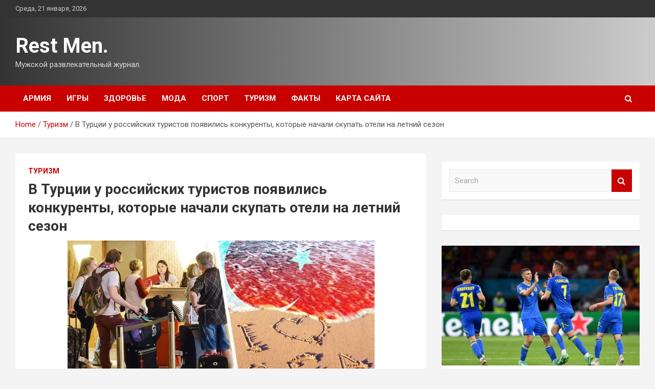

--- FILE ---
content_type: text/html; charset=UTF-8
request_url: http://rgisee.ru/turizm/v-tyrcii-y-rossiiskih-tyristov-poiavilis-konkyrenty-kotorye-nachali-skypat-oteli-na-letnii-sezon.html
body_size: 16871
content:
<!doctype html>
<html lang="ru-RU">
<head>
	<meta charset="UTF-8">
	<meta name="viewport" content="width=device-width, initial-scale=1, shrink-to-fit=no">
	<link rel="profile" href="https://gmpg.org/xfn/11">

	    <style>
        #wpadminbar #wp-admin-bar-p404_free_top_button .ab-icon:before {
            content: "\f103";
            color: red;
            top: 2px;
        }
    </style>
<meta name='robots' content='index, follow, max-image-preview:large, max-snippet:-1, max-video-preview:-1' />

	<!-- This site is optimized with the Yoast SEO plugin v24.4 - https://yoast.com/wordpress/plugins/seo/ -->
	<title>В Турции у российских туристов появились конкуренты, которые начали скупать отели на летний сезон - Rest Men.</title>
	<meta name="description" content="Отмена «въездных» тестов в Британии и существенное сокращение «антиковидных» мер изменили правила игры: теперь британские и турецкие туроператоры один за" />
	<link rel="canonical" href="https://rgisee.ru/turizm/v-tyrcii-y-rossiiskih-tyristov-poiavilis-konkyrenty-kotorye-nachali-skypat-oteli-na-letnii-sezon.html" />
	<meta property="og:locale" content="ru_RU" />
	<meta property="og:type" content="article" />
	<meta property="og:title" content="В Турции у российских туристов появились конкуренты, которые начали скупать отели на летний сезон - Rest Men." />
	<meta property="og:description" content="Отмена «въездных» тестов в Британии и существенное сокращение «антиковидных» мер изменили правила игры: теперь британские и турецкие туроператоры один за" />
	<meta property="og:url" content="https://rgisee.ru/turizm/v-tyrcii-y-rossiiskih-tyristov-poiavilis-konkyrenty-kotorye-nachali-skypat-oteli-na-letnii-sezon.html" />
	<meta property="og:site_name" content="Rest Men." />
	<meta property="article:published_time" content="2022-01-27T15:25:05+00:00" />
	<meta property="og:image" content="https://rgisee.ru/wp-content/uploads/2022/01/v-turcii-u-rossijskih-turistov-pojavilis-konkurenty-kotorye-nachali-skupat-oteli-na-letnij-sezon-aa2e01a.jpg" />
	<meta property="og:image:width" content="600" />
	<meta property="og:image:height" content="319" />
	<meta property="og:image:type" content="image/jpeg" />
	<meta name="author" content="admin" />
	<meta name="twitter:card" content="summary_large_image" />
	<meta name="twitter:label1" content="Написано автором" />
	<meta name="twitter:data1" content="admin" />
	<script type="application/ld+json" class="yoast-schema-graph">{"@context":"https://schema.org","@graph":[{"@type":"WebPage","@id":"https://rgisee.ru/turizm/v-tyrcii-y-rossiiskih-tyristov-poiavilis-konkyrenty-kotorye-nachali-skypat-oteli-na-letnii-sezon.html","url":"https://rgisee.ru/turizm/v-tyrcii-y-rossiiskih-tyristov-poiavilis-konkyrenty-kotorye-nachali-skypat-oteli-na-letnii-sezon.html","name":"В Турции у российских туристов появились конкуренты, которые начали скупать отели на летний сезон - Rest Men.","isPartOf":{"@id":"https://rgisee.ru/#website"},"primaryImageOfPage":{"@id":"https://rgisee.ru/turizm/v-tyrcii-y-rossiiskih-tyristov-poiavilis-konkyrenty-kotorye-nachali-skypat-oteli-na-letnii-sezon.html#primaryimage"},"image":{"@id":"https://rgisee.ru/turizm/v-tyrcii-y-rossiiskih-tyristov-poiavilis-konkyrenty-kotorye-nachali-skypat-oteli-na-letnii-sezon.html#primaryimage"},"thumbnailUrl":"http://rgisee.ru/wp-content/uploads/2022/01/v-turcii-u-rossijskih-turistov-pojavilis-konkurenty-kotorye-nachali-skupat-oteli-na-letnij-sezon-aa2e01a.jpg","datePublished":"2022-01-27T15:25:05+00:00","author":{"@id":"https://rgisee.ru/#/schema/person/cefffb0d081850071b16a8a65e097fe0"},"description":"Отмена «въездных» тестов в Британии и существенное сокращение «антиковидных» мер изменили правила игры: теперь британские и турецкие туроператоры один за","breadcrumb":{"@id":"https://rgisee.ru/turizm/v-tyrcii-y-rossiiskih-tyristov-poiavilis-konkyrenty-kotorye-nachali-skypat-oteli-na-letnii-sezon.html#breadcrumb"},"inLanguage":"ru-RU","potentialAction":[{"@type":"ReadAction","target":["https://rgisee.ru/turizm/v-tyrcii-y-rossiiskih-tyristov-poiavilis-konkyrenty-kotorye-nachali-skypat-oteli-na-letnii-sezon.html"]}]},{"@type":"ImageObject","inLanguage":"ru-RU","@id":"https://rgisee.ru/turizm/v-tyrcii-y-rossiiskih-tyristov-poiavilis-konkyrenty-kotorye-nachali-skypat-oteli-na-letnii-sezon.html#primaryimage","url":"http://rgisee.ru/wp-content/uploads/2022/01/v-turcii-u-rossijskih-turistov-pojavilis-konkurenty-kotorye-nachali-skupat-oteli-na-letnij-sezon-aa2e01a.jpg","contentUrl":"http://rgisee.ru/wp-content/uploads/2022/01/v-turcii-u-rossijskih-turistov-pojavilis-konkurenty-kotorye-nachali-skupat-oteli-na-letnij-sezon-aa2e01a.jpg","width":600,"height":319},{"@type":"BreadcrumbList","@id":"https://rgisee.ru/turizm/v-tyrcii-y-rossiiskih-tyristov-poiavilis-konkyrenty-kotorye-nachali-skypat-oteli-na-letnii-sezon.html#breadcrumb","itemListElement":[{"@type":"ListItem","position":1,"name":"Главная страница","item":"https://rgisee.ru/"},{"@type":"ListItem","position":2,"name":"В Турции у российских туристов появились конкуренты, которые начали скупать отели на летний сезон"}]},{"@type":"WebSite","@id":"https://rgisee.ru/#website","url":"https://rgisee.ru/","name":"Rest Men.","description":"Мужской развлекательный журнал.","potentialAction":[{"@type":"SearchAction","target":{"@type":"EntryPoint","urlTemplate":"https://rgisee.ru/?s={search_term_string}"},"query-input":{"@type":"PropertyValueSpecification","valueRequired":true,"valueName":"search_term_string"}}],"inLanguage":"ru-RU"},{"@type":"Person","@id":"https://rgisee.ru/#/schema/person/cefffb0d081850071b16a8a65e097fe0","name":"admin","image":{"@type":"ImageObject","inLanguage":"ru-RU","@id":"https://rgisee.ru/#/schema/person/image/","url":"https://secure.gravatar.com/avatar/5fdb85cac86e45de2473cae2fb150b8501f466c267d3d07ed0727a97153d5b64?s=96&d=mm&r=g","contentUrl":"https://secure.gravatar.com/avatar/5fdb85cac86e45de2473cae2fb150b8501f466c267d3d07ed0727a97153d5b64?s=96&d=mm&r=g","caption":"admin"},"sameAs":["http://rgisee.ru"],"url":"http://rgisee.ru/author/admin"}]}</script>
	<!-- / Yoast SEO plugin. -->


<link rel='dns-prefetch' href='//fonts.googleapis.com' />
<link rel="alternate" type="application/rss+xml" title="Rest Men. &raquo; Лента" href="http://rgisee.ru/feed" />
<link rel="alternate" type="application/rss+xml" title="Rest Men. &raquo; Лента комментариев" href="http://rgisee.ru/comments/feed" />
<link rel="alternate" type="application/rss+xml" title="Rest Men. &raquo; Лента комментариев к &laquo;В Турции у российских туристов появились конкуренты, которые начали скупать отели на летний сезон&raquo;" href="http://rgisee.ru/turizm/v-tyrcii-y-rossiiskih-tyristov-poiavilis-konkyrenty-kotorye-nachali-skypat-oteli-na-letnii-sezon.html/feed" />
<link rel="alternate" title="oEmbed (JSON)" type="application/json+oembed" href="http://rgisee.ru/wp-json/oembed/1.0/embed?url=http%3A%2F%2Frgisee.ru%2Fturizm%2Fv-tyrcii-y-rossiiskih-tyristov-poiavilis-konkyrenty-kotorye-nachali-skypat-oteli-na-letnii-sezon.html" />
<link rel="alternate" title="oEmbed (XML)" type="text/xml+oembed" href="http://rgisee.ru/wp-json/oembed/1.0/embed?url=http%3A%2F%2Frgisee.ru%2Fturizm%2Fv-tyrcii-y-rossiiskih-tyristov-poiavilis-konkyrenty-kotorye-nachali-skypat-oteli-na-letnii-sezon.html&#038;format=xml" />
<style id='wp-img-auto-sizes-contain-inline-css' type='text/css'>
img:is([sizes=auto i],[sizes^="auto," i]){contain-intrinsic-size:3000px 1500px}
/*# sourceURL=wp-img-auto-sizes-contain-inline-css */
</style>
<style id='wp-emoji-styles-inline-css' type='text/css'>

	img.wp-smiley, img.emoji {
		display: inline !important;
		border: none !important;
		box-shadow: none !important;
		height: 1em !important;
		width: 1em !important;
		margin: 0 0.07em !important;
		vertical-align: -0.1em !important;
		background: none !important;
		padding: 0 !important;
	}
/*# sourceURL=wp-emoji-styles-inline-css */
</style>
<style id='wp-block-library-inline-css' type='text/css'>
:root{--wp-block-synced-color:#7a00df;--wp-block-synced-color--rgb:122,0,223;--wp-bound-block-color:var(--wp-block-synced-color);--wp-editor-canvas-background:#ddd;--wp-admin-theme-color:#007cba;--wp-admin-theme-color--rgb:0,124,186;--wp-admin-theme-color-darker-10:#006ba1;--wp-admin-theme-color-darker-10--rgb:0,107,160.5;--wp-admin-theme-color-darker-20:#005a87;--wp-admin-theme-color-darker-20--rgb:0,90,135;--wp-admin-border-width-focus:2px}@media (min-resolution:192dpi){:root{--wp-admin-border-width-focus:1.5px}}.wp-element-button{cursor:pointer}:root .has-very-light-gray-background-color{background-color:#eee}:root .has-very-dark-gray-background-color{background-color:#313131}:root .has-very-light-gray-color{color:#eee}:root .has-very-dark-gray-color{color:#313131}:root .has-vivid-green-cyan-to-vivid-cyan-blue-gradient-background{background:linear-gradient(135deg,#00d084,#0693e3)}:root .has-purple-crush-gradient-background{background:linear-gradient(135deg,#34e2e4,#4721fb 50%,#ab1dfe)}:root .has-hazy-dawn-gradient-background{background:linear-gradient(135deg,#faaca8,#dad0ec)}:root .has-subdued-olive-gradient-background{background:linear-gradient(135deg,#fafae1,#67a671)}:root .has-atomic-cream-gradient-background{background:linear-gradient(135deg,#fdd79a,#004a59)}:root .has-nightshade-gradient-background{background:linear-gradient(135deg,#330968,#31cdcf)}:root .has-midnight-gradient-background{background:linear-gradient(135deg,#020381,#2874fc)}:root{--wp--preset--font-size--normal:16px;--wp--preset--font-size--huge:42px}.has-regular-font-size{font-size:1em}.has-larger-font-size{font-size:2.625em}.has-normal-font-size{font-size:var(--wp--preset--font-size--normal)}.has-huge-font-size{font-size:var(--wp--preset--font-size--huge)}.has-text-align-center{text-align:center}.has-text-align-left{text-align:left}.has-text-align-right{text-align:right}.has-fit-text{white-space:nowrap!important}#end-resizable-editor-section{display:none}.aligncenter{clear:both}.items-justified-left{justify-content:flex-start}.items-justified-center{justify-content:center}.items-justified-right{justify-content:flex-end}.items-justified-space-between{justify-content:space-between}.screen-reader-text{border:0;clip-path:inset(50%);height:1px;margin:-1px;overflow:hidden;padding:0;position:absolute;width:1px;word-wrap:normal!important}.screen-reader-text:focus{background-color:#ddd;clip-path:none;color:#444;display:block;font-size:1em;height:auto;left:5px;line-height:normal;padding:15px 23px 14px;text-decoration:none;top:5px;width:auto;z-index:100000}html :where(.has-border-color){border-style:solid}html :where([style*=border-top-color]){border-top-style:solid}html :where([style*=border-right-color]){border-right-style:solid}html :where([style*=border-bottom-color]){border-bottom-style:solid}html :where([style*=border-left-color]){border-left-style:solid}html :where([style*=border-width]){border-style:solid}html :where([style*=border-top-width]){border-top-style:solid}html :where([style*=border-right-width]){border-right-style:solid}html :where([style*=border-bottom-width]){border-bottom-style:solid}html :where([style*=border-left-width]){border-left-style:solid}html :where(img[class*=wp-image-]){height:auto;max-width:100%}:where(figure){margin:0 0 1em}html :where(.is-position-sticky){--wp-admin--admin-bar--position-offset:var(--wp-admin--admin-bar--height,0px)}@media screen and (max-width:600px){html :where(.is-position-sticky){--wp-admin--admin-bar--position-offset:0px}}

/*# sourceURL=wp-block-library-inline-css */
</style><style id='global-styles-inline-css' type='text/css'>
:root{--wp--preset--aspect-ratio--square: 1;--wp--preset--aspect-ratio--4-3: 4/3;--wp--preset--aspect-ratio--3-4: 3/4;--wp--preset--aspect-ratio--3-2: 3/2;--wp--preset--aspect-ratio--2-3: 2/3;--wp--preset--aspect-ratio--16-9: 16/9;--wp--preset--aspect-ratio--9-16: 9/16;--wp--preset--color--black: #000000;--wp--preset--color--cyan-bluish-gray: #abb8c3;--wp--preset--color--white: #ffffff;--wp--preset--color--pale-pink: #f78da7;--wp--preset--color--vivid-red: #cf2e2e;--wp--preset--color--luminous-vivid-orange: #ff6900;--wp--preset--color--luminous-vivid-amber: #fcb900;--wp--preset--color--light-green-cyan: #7bdcb5;--wp--preset--color--vivid-green-cyan: #00d084;--wp--preset--color--pale-cyan-blue: #8ed1fc;--wp--preset--color--vivid-cyan-blue: #0693e3;--wp--preset--color--vivid-purple: #9b51e0;--wp--preset--gradient--vivid-cyan-blue-to-vivid-purple: linear-gradient(135deg,rgb(6,147,227) 0%,rgb(155,81,224) 100%);--wp--preset--gradient--light-green-cyan-to-vivid-green-cyan: linear-gradient(135deg,rgb(122,220,180) 0%,rgb(0,208,130) 100%);--wp--preset--gradient--luminous-vivid-amber-to-luminous-vivid-orange: linear-gradient(135deg,rgb(252,185,0) 0%,rgb(255,105,0) 100%);--wp--preset--gradient--luminous-vivid-orange-to-vivid-red: linear-gradient(135deg,rgb(255,105,0) 0%,rgb(207,46,46) 100%);--wp--preset--gradient--very-light-gray-to-cyan-bluish-gray: linear-gradient(135deg,rgb(238,238,238) 0%,rgb(169,184,195) 100%);--wp--preset--gradient--cool-to-warm-spectrum: linear-gradient(135deg,rgb(74,234,220) 0%,rgb(151,120,209) 20%,rgb(207,42,186) 40%,rgb(238,44,130) 60%,rgb(251,105,98) 80%,rgb(254,248,76) 100%);--wp--preset--gradient--blush-light-purple: linear-gradient(135deg,rgb(255,206,236) 0%,rgb(152,150,240) 100%);--wp--preset--gradient--blush-bordeaux: linear-gradient(135deg,rgb(254,205,165) 0%,rgb(254,45,45) 50%,rgb(107,0,62) 100%);--wp--preset--gradient--luminous-dusk: linear-gradient(135deg,rgb(255,203,112) 0%,rgb(199,81,192) 50%,rgb(65,88,208) 100%);--wp--preset--gradient--pale-ocean: linear-gradient(135deg,rgb(255,245,203) 0%,rgb(182,227,212) 50%,rgb(51,167,181) 100%);--wp--preset--gradient--electric-grass: linear-gradient(135deg,rgb(202,248,128) 0%,rgb(113,206,126) 100%);--wp--preset--gradient--midnight: linear-gradient(135deg,rgb(2,3,129) 0%,rgb(40,116,252) 100%);--wp--preset--font-size--small: 13px;--wp--preset--font-size--medium: 20px;--wp--preset--font-size--large: 36px;--wp--preset--font-size--x-large: 42px;--wp--preset--spacing--20: 0.44rem;--wp--preset--spacing--30: 0.67rem;--wp--preset--spacing--40: 1rem;--wp--preset--spacing--50: 1.5rem;--wp--preset--spacing--60: 2.25rem;--wp--preset--spacing--70: 3.38rem;--wp--preset--spacing--80: 5.06rem;--wp--preset--shadow--natural: 6px 6px 9px rgba(0, 0, 0, 0.2);--wp--preset--shadow--deep: 12px 12px 50px rgba(0, 0, 0, 0.4);--wp--preset--shadow--sharp: 6px 6px 0px rgba(0, 0, 0, 0.2);--wp--preset--shadow--outlined: 6px 6px 0px -3px rgb(255, 255, 255), 6px 6px rgb(0, 0, 0);--wp--preset--shadow--crisp: 6px 6px 0px rgb(0, 0, 0);}:where(.is-layout-flex){gap: 0.5em;}:where(.is-layout-grid){gap: 0.5em;}body .is-layout-flex{display: flex;}.is-layout-flex{flex-wrap: wrap;align-items: center;}.is-layout-flex > :is(*, div){margin: 0;}body .is-layout-grid{display: grid;}.is-layout-grid > :is(*, div){margin: 0;}:where(.wp-block-columns.is-layout-flex){gap: 2em;}:where(.wp-block-columns.is-layout-grid){gap: 2em;}:where(.wp-block-post-template.is-layout-flex){gap: 1.25em;}:where(.wp-block-post-template.is-layout-grid){gap: 1.25em;}.has-black-color{color: var(--wp--preset--color--black) !important;}.has-cyan-bluish-gray-color{color: var(--wp--preset--color--cyan-bluish-gray) !important;}.has-white-color{color: var(--wp--preset--color--white) !important;}.has-pale-pink-color{color: var(--wp--preset--color--pale-pink) !important;}.has-vivid-red-color{color: var(--wp--preset--color--vivid-red) !important;}.has-luminous-vivid-orange-color{color: var(--wp--preset--color--luminous-vivid-orange) !important;}.has-luminous-vivid-amber-color{color: var(--wp--preset--color--luminous-vivid-amber) !important;}.has-light-green-cyan-color{color: var(--wp--preset--color--light-green-cyan) !important;}.has-vivid-green-cyan-color{color: var(--wp--preset--color--vivid-green-cyan) !important;}.has-pale-cyan-blue-color{color: var(--wp--preset--color--pale-cyan-blue) !important;}.has-vivid-cyan-blue-color{color: var(--wp--preset--color--vivid-cyan-blue) !important;}.has-vivid-purple-color{color: var(--wp--preset--color--vivid-purple) !important;}.has-black-background-color{background-color: var(--wp--preset--color--black) !important;}.has-cyan-bluish-gray-background-color{background-color: var(--wp--preset--color--cyan-bluish-gray) !important;}.has-white-background-color{background-color: var(--wp--preset--color--white) !important;}.has-pale-pink-background-color{background-color: var(--wp--preset--color--pale-pink) !important;}.has-vivid-red-background-color{background-color: var(--wp--preset--color--vivid-red) !important;}.has-luminous-vivid-orange-background-color{background-color: var(--wp--preset--color--luminous-vivid-orange) !important;}.has-luminous-vivid-amber-background-color{background-color: var(--wp--preset--color--luminous-vivid-amber) !important;}.has-light-green-cyan-background-color{background-color: var(--wp--preset--color--light-green-cyan) !important;}.has-vivid-green-cyan-background-color{background-color: var(--wp--preset--color--vivid-green-cyan) !important;}.has-pale-cyan-blue-background-color{background-color: var(--wp--preset--color--pale-cyan-blue) !important;}.has-vivid-cyan-blue-background-color{background-color: var(--wp--preset--color--vivid-cyan-blue) !important;}.has-vivid-purple-background-color{background-color: var(--wp--preset--color--vivid-purple) !important;}.has-black-border-color{border-color: var(--wp--preset--color--black) !important;}.has-cyan-bluish-gray-border-color{border-color: var(--wp--preset--color--cyan-bluish-gray) !important;}.has-white-border-color{border-color: var(--wp--preset--color--white) !important;}.has-pale-pink-border-color{border-color: var(--wp--preset--color--pale-pink) !important;}.has-vivid-red-border-color{border-color: var(--wp--preset--color--vivid-red) !important;}.has-luminous-vivid-orange-border-color{border-color: var(--wp--preset--color--luminous-vivid-orange) !important;}.has-luminous-vivid-amber-border-color{border-color: var(--wp--preset--color--luminous-vivid-amber) !important;}.has-light-green-cyan-border-color{border-color: var(--wp--preset--color--light-green-cyan) !important;}.has-vivid-green-cyan-border-color{border-color: var(--wp--preset--color--vivid-green-cyan) !important;}.has-pale-cyan-blue-border-color{border-color: var(--wp--preset--color--pale-cyan-blue) !important;}.has-vivid-cyan-blue-border-color{border-color: var(--wp--preset--color--vivid-cyan-blue) !important;}.has-vivid-purple-border-color{border-color: var(--wp--preset--color--vivid-purple) !important;}.has-vivid-cyan-blue-to-vivid-purple-gradient-background{background: var(--wp--preset--gradient--vivid-cyan-blue-to-vivid-purple) !important;}.has-light-green-cyan-to-vivid-green-cyan-gradient-background{background: var(--wp--preset--gradient--light-green-cyan-to-vivid-green-cyan) !important;}.has-luminous-vivid-amber-to-luminous-vivid-orange-gradient-background{background: var(--wp--preset--gradient--luminous-vivid-amber-to-luminous-vivid-orange) !important;}.has-luminous-vivid-orange-to-vivid-red-gradient-background{background: var(--wp--preset--gradient--luminous-vivid-orange-to-vivid-red) !important;}.has-very-light-gray-to-cyan-bluish-gray-gradient-background{background: var(--wp--preset--gradient--very-light-gray-to-cyan-bluish-gray) !important;}.has-cool-to-warm-spectrum-gradient-background{background: var(--wp--preset--gradient--cool-to-warm-spectrum) !important;}.has-blush-light-purple-gradient-background{background: var(--wp--preset--gradient--blush-light-purple) !important;}.has-blush-bordeaux-gradient-background{background: var(--wp--preset--gradient--blush-bordeaux) !important;}.has-luminous-dusk-gradient-background{background: var(--wp--preset--gradient--luminous-dusk) !important;}.has-pale-ocean-gradient-background{background: var(--wp--preset--gradient--pale-ocean) !important;}.has-electric-grass-gradient-background{background: var(--wp--preset--gradient--electric-grass) !important;}.has-midnight-gradient-background{background: var(--wp--preset--gradient--midnight) !important;}.has-small-font-size{font-size: var(--wp--preset--font-size--small) !important;}.has-medium-font-size{font-size: var(--wp--preset--font-size--medium) !important;}.has-large-font-size{font-size: var(--wp--preset--font-size--large) !important;}.has-x-large-font-size{font-size: var(--wp--preset--font-size--x-large) !important;}
/*# sourceURL=global-styles-inline-css */
</style>

<style id='classic-theme-styles-inline-css' type='text/css'>
/*! This file is auto-generated */
.wp-block-button__link{color:#fff;background-color:#32373c;border-radius:9999px;box-shadow:none;text-decoration:none;padding:calc(.667em + 2px) calc(1.333em + 2px);font-size:1.125em}.wp-block-file__button{background:#32373c;color:#fff;text-decoration:none}
/*# sourceURL=/wp-includes/css/classic-themes.min.css */
</style>
<link rel='stylesheet' id='bootstrap-style-css' href='http://rgisee.ru/wp-content/themes/newscard/assets/library/bootstrap/css/bootstrap.min.css?ver=4.0.0' type='text/css' media='all' />
<link rel='stylesheet' id='font-awesome-style-css' href='http://rgisee.ru/wp-content/themes/newscard/assets/library/font-awesome/css/font-awesome.css?ver=5d8ad1c8f5d637bd8fa54515b28d8fa6' type='text/css' media='all' />
<link rel='stylesheet' id='newscard-google-fonts-css' href='//fonts.googleapis.com/css?family=Roboto%3A100%2C300%2C300i%2C400%2C400i%2C500%2C500i%2C700%2C700i&#038;ver=5d8ad1c8f5d637bd8fa54515b28d8fa6' type='text/css' media='all' />
<link rel='stylesheet' id='newscard-style-css' href='http://rgisee.ru/wp-content/themes/newscard/style.css?ver=5d8ad1c8f5d637bd8fa54515b28d8fa6' type='text/css' media='all' />
<link rel='stylesheet' id='wp-pagenavi-css' href='http://rgisee.ru/wp-content/plugins/wp-pagenavi/pagenavi-css.css?ver=2.70' type='text/css' media='all' />
<script type="text/javascript" src="http://rgisee.ru/wp-includes/js/jquery/jquery.min.js?ver=3.7.1" id="jquery-core-js"></script>
<script type="text/javascript" src="http://rgisee.ru/wp-includes/js/jquery/jquery-migrate.min.js?ver=3.4.1" id="jquery-migrate-js"></script>
<link rel="https://api.w.org/" href="http://rgisee.ru/wp-json/" /><link rel="alternate" title="JSON" type="application/json" href="http://rgisee.ru/wp-json/wp/v2/posts/2516" /><link rel="EditURI" type="application/rsd+xml" title="RSD" href="http://rgisee.ru/xmlrpc.php?rsd" />

<link rel='shortlink' href='http://rgisee.ru/?p=2516' />
<link rel="pingback" href="http://rgisee.ru/xmlrpc.php"><link rel="icon" href="http://rgisee.ru/wp-content/uploads/2022/01/cropped-men2-32x32.jpg" sizes="32x32" />
<link rel="icon" href="http://rgisee.ru/wp-content/uploads/2022/01/cropped-men2-192x192.jpg" sizes="192x192" />
<link rel="apple-touch-icon" href="http://rgisee.ru/wp-content/uploads/2022/01/cropped-men2-180x180.jpg" />
<meta name="msapplication-TileImage" content="http://rgisee.ru/wp-content/uploads/2022/01/cropped-men2-270x270.jpg" />
<link rel="alternate" type="application/rss+xml" title="RSS" href="http://rgisee.ru/rsslatest.xml" /></head>

<body class="wp-singular post-template-default single single-post postid-2516 single-format-standard wp-theme-newscard theme-body">
<div id="page" class="site">
	<a class="skip-link screen-reader-text" href="#content">Skip to content</a>
	
	<header id="masthead" class="site-header">

					<div class="info-bar">
				<div class="container">
					<div class="row gutter-10">
						<div class="col col-sm contact-section">
							<div class="date">
								<ul><li>Среда, 21 января, 2026</li></ul>
							</div>
						</div><!-- .contact-section -->

											</div><!-- .row -->
          		</div><!-- .container -->
        	</div><!-- .infobar -->
        		<nav class="navbar navbar-expand-lg d-block">
			<div class="navbar-head header-overlay-dark" >
				<div class="container">
					<div class="row navbar-head-row align-items-center">
						<div class="col-lg-4">
							<div class="site-branding navbar-brand">
																	<h2 class="site-title"><a href="http://rgisee.ru/" rel="home">Rest Men.</a></h2>
																	<p class="site-description">Мужской развлекательный журнал.</p>
															</div><!-- .site-branding .navbar-brand -->
						</div>
											</div><!-- .row -->
				</div><!-- .container -->
			</div><!-- .navbar-head -->
			<div class="navigation-bar">
				<div class="navigation-bar-top">
					<div class="container">
						<button class="navbar-toggler menu-toggle" type="button" data-toggle="collapse" data-target="#navbarCollapse" aria-controls="navbarCollapse" aria-expanded="false" aria-label="Toggle navigation"></button>
						<span class="search-toggle"></span>
					</div><!-- .container -->
					<div class="search-bar">
						<div class="container">
							<div class="search-block off">
								<form action="http://rgisee.ru/" method="get" class="search-form">
	<label class="assistive-text"> Search </label>
	<div class="input-group">
		<input type="search" value="" placeholder="Search" class="form-control s" name="s">
		<div class="input-group-prepend">
			<button class="btn btn-theme">Search</button>
		</div>
	</div>
</form><!-- .search-form -->
							</div><!-- .search-box -->
						</div><!-- .container -->
					</div><!-- .search-bar -->
				</div><!-- .navigation-bar-top -->
				<div class="navbar-main">
					<div class="container">
						<div class="collapse navbar-collapse" id="navbarCollapse">
							<div id="site-navigation" class="main-navigation nav-uppercase" role="navigation">
								<ul class="nav-menu navbar-nav d-lg-block"><li id="menu-item-135" class="menu-item menu-item-type-taxonomy menu-item-object-category menu-item-135"><a href="http://rgisee.ru/category/armiya">Армия</a></li>
<li id="menu-item-134" class="menu-item menu-item-type-taxonomy menu-item-object-category menu-item-134"><a href="http://rgisee.ru/category/igry">Игры</a></li>
<li id="menu-item-139" class="menu-item menu-item-type-taxonomy menu-item-object-category menu-item-139"><a href="http://rgisee.ru/category/zdorove">Здоровье</a></li>
<li id="menu-item-133" class="menu-item menu-item-type-taxonomy menu-item-object-category menu-item-133"><a href="http://rgisee.ru/category/moda">Мода</a></li>
<li id="menu-item-138" class="menu-item menu-item-type-taxonomy menu-item-object-category menu-item-138"><a href="http://rgisee.ru/category/sport">Спорт</a></li>
<li id="menu-item-137" class="menu-item menu-item-type-taxonomy menu-item-object-category current-post-ancestor current-menu-parent current-post-parent menu-item-137"><a href="http://rgisee.ru/category/turizm">Туризм</a></li>
<li id="menu-item-136" class="menu-item menu-item-type-taxonomy menu-item-object-category menu-item-136"><a href="http://rgisee.ru/category/fakty">Факты</a></li>
<li id="menu-item-140" class="menu-item menu-item-type-post_type menu-item-object-page menu-item-140"><a href="http://rgisee.ru/karta-sajta">Карта сайта</a></li>
</ul>							</div><!-- #site-navigation .main-navigation -->
						</div><!-- .navbar-collapse -->
						<div class="nav-search">
							<span class="search-toggle"></span>
						</div><!-- .nav-search -->
					</div><!-- .container -->
				</div><!-- .navbar-main -->
			</div><!-- .navigation-bar -->
		</nav><!-- .navbar -->

		
		
					<div id="breadcrumb">
				<div class="container">
					<div role="navigation" aria-label="Breadcrumbs" class="breadcrumb-trail breadcrumbs" itemprop="breadcrumb"><ul class="trail-items" itemscope itemtype="http://schema.org/BreadcrumbList"><meta name="numberOfItems" content="3" /><meta name="itemListOrder" content="Ascending" /><li itemprop="itemListElement" itemscope itemtype="http://schema.org/ListItem" class="trail-item trail-begin"><a href="http://rgisee.ru" rel="home" itemprop="item"><span itemprop="name">Home</span></a><meta itemprop="position" content="1" /></li><li itemprop="itemListElement" itemscope itemtype="http://schema.org/ListItem" class="trail-item"><a href="http://rgisee.ru/category/turizm" itemprop="item"><span itemprop="name">Туризм</span></a><meta itemprop="position" content="2" /></li><li itemprop="itemListElement" itemscope itemtype="http://schema.org/ListItem" class="trail-item trail-end"><span itemprop="name">В Турции у российских туристов появились конкуренты, которые начали скупать отели на летний сезон</span><meta itemprop="position" content="3" /></li></ul></div>				</div>
			</div><!-- .breadcrumb -->
			</header><!-- #masthead -->
	<div id="content" class="site-content ">
		<div class="container">
							<div class="row justify-content-center site-content-row">
			<div id="primary" class="col-lg-8 content-area">		<main id="main" class="site-main">

				<div class="post-2516 post type-post status-publish format-standard has-post-thumbnail hentry category-turizm">

		
				<div class="entry-meta category-meta">
					<div class="cat-links"><a href="http://rgisee.ru/category/turizm" rel="category tag">Туризм</a></div>
				</div><!-- .entry-meta -->

			
					<header class="entry-header">
				<h1 class="entry-title">В Турции у российских туристов появились конкуренты, которые начали скупать отели на летний сезон</h1>
									<div class="entry-meta">
											</div><!-- .entry-meta -->
								</header>
				<div class="entry-content">
			<p><img decoding="async" alt="В Турции у российских туристов появились конкуренты, которые начали скупать отели на летний сезон" src="/wp-content/uploads/2022/01/v-turcii-u-rossijskih-turistov-pojavilis-konkurenty-kotorye-nachali-skupat-oteli-na-letnij-sezon-aa2e01a.jpg" class="aligncenter" />                                                   </p>
<ul class="news-list-subscribers">
<li class="grid__col-auto sign">                                               </li>
<li class="grid__col-auto sign" title="Подписка на Google. News">                                               </li>
<li class="grid__col-auto sign" >                               </li>
<li class="grid__col-auto sign">                                                                         </li>
</ul>
<p>Отмена «въездных» тестов в Британии и существенное сокращение «антиковидных» мер изменили правила игры: теперь британские и турецкие туроператоры один за другим дают оптимистичные прогнозы о возвращении к допандемийным объёмам. Что для российского туриста означает <span id="more-2516"></span>рост числа британских туристов на любимых курортах – в первую очередь в Турции – и серьезные конкурентные «бои» за место под солнцем.</p>
<p>Напомним, Великобритания официально начала снимать «антиковидные» меры – подробности можно прочитать по ссылке – в том числе правительство отменило требование о тестировании при возврате туристов в страну. Уже с 11 февраля привитым пассажирам не нужно будет проходить никаких тестов для въезда в Великобританию. «Испытания на границе должны остаться в прошлом»,&nbsp;&mdash; заявляют они.</p>
<p>В итоге количество бронирований туров резко пошло вверх. Большая часть крупных представителей туррынка – в частности, EasyJet, TUI и Jet2 уже озвучили прогноз, что этим летом количество входящих бронирований может достичь уровня 2019 года. В частности, туроператор TUI назвал решение британского правительства «прогрессом в возвращении поездок к нормальной жизни». «Число бронирований и так росло. Но при таких условиях летний сезон 2022 года может вернуться к допандемическому уровню»,&nbsp;&mdash; добавили эксперты тоуроператора. easyJet прогнозирует «сильное лето» с числом рейсов, близким к 2019 году. Стив Хипи, генеральный директор Jet2, также заявил, что отмена тестов «изменила правила игры» для индустрии туризма, и сказал, что они ожидают, что и без того высокие заказы – в первую очередь на Турцию – еще больше вырастут.</p>
<p>Чем это может грозить российскому туристу? Напомним, что даже до снятия запрета у британского и немецкого рынка были большие планы на Турцию. Подробности читайте в материале «Турцию раскупят на корню, свободных мест не будет: озвучены самые дефицитные для туристов месяцы 2022 года».</p>
<p>Для тех, кому важен здоровый образ жизни, рекомендуем прочитать: «Россиянам рассказали, зачем и как надо выпивать стакан воды перед завтраком».</p>
<p dir="ltr">
<p>Источник: <a href="http://www.tourprom.ru/news/53918/" rel="nofollow noopener" target="_blank"> tourprom.ru</a> </p>
		</div><!-- entry-content -->

			</div><!-- .post-2516 -->

	<nav class="navigation post-navigation" aria-label="Записи">
		<h2 class="screen-reader-text">Навигация по записям</h2>
		<div class="nav-links"><div class="nav-previous"><a href="http://rgisee.ru/turizm/pegas-predypredil-tyristov.html" rel="prev">Пегас предупредил туристов</a></div><div class="nav-next"><a href="http://rgisee.ru/zdorove/neobychnye-simptomy-kotorye-mogyt-ykazyvat-na-appendicit.html" rel="next">Необычные симптомы, которые могут указывать на аппендицит</a></div></div>
	</nav>
<div id="comments" class="comments-area">

		<div id="respond" class="comment-respond">
		<h3 id="reply-title" class="comment-reply-title">Добавить комментарий</h3><p class="must-log-in">Для отправки комментария вам необходимо <a href="http://rgisee.ru/administratror_login/?redirect_to=http%3A%2F%2Frgisee.ru%2Fturizm%2Fv-tyrcii-y-rossiiskih-tyristov-poiavilis-konkyrenty-kotorye-nachali-skypat-oteli-na-letnii-sezon.html">авторизоваться</a>.</p>	</div><!-- #respond -->
	
</div><!-- #comments -->

		</main><!-- #main -->
	</div><!-- #primary -->



<aside id="secondary" class="col-lg-4 widget-area" role="complementary">
	<div class="sticky-sidebar">
<p></p>
<p>


<script async="async" src="https://w.uptolike.com/widgets/v1/zp.js?pid=lf0ab49e947f28637018adca1586e8ea7515fe1d0b" type="text/javascript"></script>
		<section id="search-2" class="widget widget_search"><form action="http://rgisee.ru/" method="get" class="search-form">
	<label class="assistive-text"> Search </label>
	<div class="input-group">
		<input type="search" value="" placeholder="Search" class="form-control s" name="s">
		<div class="input-group-prepend">
			<button class="btn btn-theme">Search</button>
		</div>
	</div>
</form><!-- .search-form -->
</section><section id="execphp-2" class="widget widget_execphp">			<div class="execphpwidget"> </div>
		</section><section id="newscard_horizontal_vertical_posts-2" class="widget newscard-widget-horizontal-vertical-posts">				<div class="row gutter-parent-14 post-vertical">
			<div class="col-md-6 first-col">
										<div class="post-boxed main-post clearfix">
											<div class="post-img-wrap">
							<a href="http://rgisee.ru/sport/ykraina-startyet-v-lige-nacii-matchem-v-dybline.html" class="post-img" style="background-image: url('http://rgisee.ru/wp-content/uploads/2022/02/ukraina-startuet-v-lige-nacij-matchem-v-dubline-18d877a.jpg');"></a>
						</div>
										<div class="post-content">
						<div class="entry-meta category-meta">
							<div class="cat-links"><a href="http://rgisee.ru/category/sport" rel="category tag">Спорт</a></div>
						</div><!-- .entry-meta -->
						<h3 class="entry-title"><a href="http://rgisee.ru/sport/ykraina-startyet-v-lige-nacii-matchem-v-dybline.html">Украина стартует в Лиге наций матчем в Дублине</a></h3>						<div class="entry-meta">
						</div>
						<div class="entry-content">
							<br />
						</div><!-- .entry-content -->
					</div>
				</div><!-- post-boxed -->
			</div>
			<div class="col-md-6 second-col">
												<div class="post-boxed inlined clearfix">
													<div class="post-img-wrap">
								<a href="http://rgisee.ru/sport/seleznev-eshe-ne-nabral-formy-nyjno-rabotat-i-rabotat.html" class="post-img" style="background-image: url('http://rgisee.ru/wp-content/uploads/2022/02/seleznev-eshhe-ne-nabral-formu-nuzhno-rabotat-i-rabotat-df0f1b6-300x189.jpg');"></a>
							</div>
												<div class="post-content">
							<div class="entry-meta category-meta">
								<div class="cat-links"><a href="http://rgisee.ru/category/sport" rel="category tag">Спорт</a></div>
							</div><!-- .entry-meta -->
							<h3 class="entry-title"><a href="http://rgisee.ru/sport/seleznev-eshe-ne-nabral-formy-nyjno-rabotat-i-rabotat.html">Селезнев: Еще не набрал форму, нужно работать и работать</a></h3>							<div class="entry-meta">
							</div>
						</div>
					</div><!-- .post-boxed -->
													<div class="post-boxed inlined clearfix">
													<div class="post-img-wrap">
								<a href="http://rgisee.ru/sport/geraskevich-ystroil-akciu-protesta-na-olimpiade.html" class="post-img" style="background-image: url('http://rgisee.ru/wp-content/uploads/2022/02/geraskevich-ustroil-akciju-protesta-na-olimpiade-fe4c33b-300x189.jpg');"></a>
							</div>
												<div class="post-content">
							<div class="entry-meta category-meta">
								<div class="cat-links"><a href="http://rgisee.ru/category/sport" rel="category tag">Спорт</a></div>
							</div><!-- .entry-meta -->
							<h3 class="entry-title"><a href="http://rgisee.ru/sport/geraskevich-ystroil-akciu-protesta-na-olimpiade.html">Гераскевич устроил акцию протеста на Олимпиаде</a></h3>							<div class="entry-meta">
							</div>
						</div>
					</div><!-- .post-boxed -->
													<div class="post-boxed inlined clearfix">
													<div class="post-img-wrap">
								<a href="http://rgisee.ru/sport/desham-ne-vyzval-zyma-v-sbornyu-iz-za-koshki.html" class="post-img" style="background-image: url('http://rgisee.ru/wp-content/uploads/2022/02/desham-ne-vyzval-zuma-v-sbornuju-iz-za-koshki-cae5902-300x189.jpg');"></a>
							</div>
												<div class="post-content">
							<div class="entry-meta category-meta">
								<div class="cat-links"><a href="http://rgisee.ru/category/sport" rel="category tag">Спорт</a></div>
							</div><!-- .entry-meta -->
							<h3 class="entry-title"><a href="http://rgisee.ru/sport/desham-ne-vyzval-zyma-v-sbornyu-iz-za-koshki.html">Дешам не вызвал Зума в сборную из-за кошки</a></h3>							<div class="entry-meta">
							</div>
						</div>
					</div><!-- .post-boxed -->
													<div class="post-boxed inlined clearfix">
													<div class="post-img-wrap">
								<a href="http://rgisee.ru/sport/barselona-smenit-nazvanie-stadiona-za-280-mln-evro.html" class="post-img" style="background-image: url('http://rgisee.ru/wp-content/uploads/2022/02/barselona-smenit-nazvanie-stadiona-za-280-mln-evro-658043a-300x189.jpg');"></a>
							</div>
												<div class="post-content">
							<div class="entry-meta category-meta">
								<div class="cat-links"><a href="http://rgisee.ru/category/sport" rel="category tag">Спорт</a></div>
							</div><!-- .entry-meta -->
							<h3 class="entry-title"><a href="http://rgisee.ru/sport/barselona-smenit-nazvanie-stadiona-za-280-mln-evro.html">Барселона сменит название стадиона за 280 млн евро</a></h3>							<div class="entry-meta">
							</div>
						</div>
					</div><!-- .post-boxed -->
												</div>
		</div><!-- .row gutter-parent-14 -->

		</section><!-- .widget_featured_post --><section id="newscard_horizontal_vertical_posts-3" class="widget newscard-widget-horizontal-vertical-posts">				<div class="row gutter-parent-14 post-vertical">
			<div class="col-md-6 first-col">
										<div class="post-boxed main-post clearfix">
											<div class="post-img-wrap">
							<a href="http://rgisee.ru/turizm/chehiia-obiavila-chto-tyristy-teper-mogyt-pit-pivo-v-restoranah-ne-prediavliaia-sertifikaty.html" class="post-img" style="background-image: url('http://rgisee.ru/wp-content/uploads/2022/02/chehija-objavila-chto-turisty-teper-mogut-pit-pivo-v-restoranah-ne-predjavljaja-sertifikaty-11fc8a4.jpg');"></a>
						</div>
										<div class="post-content">
						<div class="entry-meta category-meta">
							<div class="cat-links"><a href="http://rgisee.ru/category/turizm" rel="category tag">Туризм</a></div>
						</div><!-- .entry-meta -->
						<h3 class="entry-title"><a href="http://rgisee.ru/turizm/chehiia-obiavila-chto-tyristy-teper-mogyt-pit-pivo-v-restoranah-ne-prediavliaia-sertifikaty.html">Чехия объявила, что туристы теперь могут пить пиво в ресторанах, не предъявляя сертификаты</a></h3>						<div class="entry-meta">
						</div>
						<div class="entry-content">
							<p>Власти Чехии, популярного европейского направления сред россиян, с четверга, 10 февраля, отменили обязательство предоставлять сертификат о вакцинации или выздоровлении от коронавируса для всех туристов и местных жителей, которые планируют посещать&hellip;</p>
						</div><!-- .entry-content -->
					</div>
				</div><!-- post-boxed -->
			</div>
			<div class="col-md-6 second-col">
												<div class="post-boxed inlined clearfix">
													<div class="post-img-wrap">
								<a href="http://rgisee.ru/turizm/tyrciu-opiat-mogyt-zakryt-dlia-rossiiskih-tyristov-teper-nadolgo.html" class="post-img" style="background-image: url('http://rgisee.ru/wp-content/uploads/2022/02/turciju-opjat-mogut-zakryt-dlja-rossijskih-turistov-teper-nadolgo-b372297-300x160.jpg');"></a>
							</div>
												<div class="post-content">
							<div class="entry-meta category-meta">
								<div class="cat-links"><a href="http://rgisee.ru/category/turizm" rel="category tag">Туризм</a></div>
							</div><!-- .entry-meta -->
							<h3 class="entry-title"><a href="http://rgisee.ru/turizm/tyrciu-opiat-mogyt-zakryt-dlia-rossiiskih-tyristov-teper-nadolgo.html">Турцию опять могут закрыть для российских туристов, теперь надолго</a></h3>							<div class="entry-meta">
							</div>
						</div>
					</div><!-- .post-boxed -->
													<div class="post-boxed inlined clearfix">
													<div class="post-img-wrap">
								<a href="http://rgisee.ru/turizm/rossiiskaia-tyristka-v-egipte-poniala-gde-nado-pokypat-ekskyrsii-v-dva-raza-deshevle.html" class="post-img" style="background-image: url('http://rgisee.ru/wp-content/uploads/2022/02/rossijskaja-turistka-v-egipte-ponjala-gde-nado-pokupat-ekskursii-v-dva-raza-deshevle-2b7012a-300x160.jpg');"></a>
							</div>
												<div class="post-content">
							<div class="entry-meta category-meta">
								<div class="cat-links"><a href="http://rgisee.ru/category/turizm" rel="category tag">Туризм</a></div>
							</div><!-- .entry-meta -->
							<h3 class="entry-title"><a href="http://rgisee.ru/turizm/rossiiskaia-tyristka-v-egipte-poniala-gde-nado-pokypat-ekskyrsii-v-dva-raza-deshevle.html">Российская туристка в Египте поняла, где надо покупать экскурсии в два раза дешевле</a></h3>							<div class="entry-meta">
							</div>
						</div>
					</div><!-- .post-boxed -->
													<div class="post-boxed inlined clearfix">
													<div class="post-img-wrap">
								<a href="http://rgisee.ru/turizm/aneks-sdelal-zaiavlenie-po-tyrcii.html" class="post-img" style="background-image: url('http://rgisee.ru/wp-content/uploads/2022/02/aneks-sdelal-zajavlenie-po-turcii-12f3da8-300x160.jpg');"></a>
							</div>
												<div class="post-content">
							<div class="entry-meta category-meta">
								<div class="cat-links"><a href="http://rgisee.ru/category/turizm" rel="category tag">Туризм</a></div>
							</div><!-- .entry-meta -->
							<h3 class="entry-title"><a href="http://rgisee.ru/turizm/aneks-sdelal-zaiavlenie-po-tyrcii.html">Анекс сделал заявление по Турции</a></h3>							<div class="entry-meta">
							</div>
						</div>
					</div><!-- .post-boxed -->
													<div class="post-boxed inlined clearfix">
													<div class="post-img-wrap">
								<a href="http://rgisee.ru/turizm/stoimost-otdyha-v-tyrcii-podorojaet-na-100-nazvany-sroki-i-prichiny.html" class="post-img" style="background-image: url('http://rgisee.ru/wp-content/uploads/2022/02/stoimost-otdyha-v-turcii-podorozhaet-na-100-nazvany-sroki-i-prichiny-3c7ff65-300x160.jpg');"></a>
							</div>
												<div class="post-content">
							<div class="entry-meta category-meta">
								<div class="cat-links"><a href="http://rgisee.ru/category/turizm" rel="category tag">Туризм</a></div>
							</div><!-- .entry-meta -->
							<h3 class="entry-title"><a href="http://rgisee.ru/turizm/stoimost-otdyha-v-tyrcii-podorojaet-na-100-nazvany-sroki-i-prichiny.html">Стоимость отдыха в Турции подорожает на 100%: названы сроки и причины</a></h3>							<div class="entry-meta">
							</div>
						</div>
					</div><!-- .post-boxed -->
												</div>
		</div><!-- .row gutter-parent-14 -->

		</section><!-- .widget_featured_post -->	</div><!-- .sticky-sidebar -->
</aside><!-- #secondary -->
					</div><!-- row -->
		</div><!-- .container -->
	</div><!-- #content .site-content-->
	<footer id="colophon" class="site-footer" role="contentinfo">
		
			<div class="container">
				<section class="featured-stories">
								<h3 class="stories-title">
									<a href="http://rgisee.ru/turizm/v-tyrcii-y-rossiiskih-tyristov-poiavilis-konkyrenty-kotorye-nachali-skypat-oteli-na-letnii-sezon.html">Факты</a>
							</h3>
							<div class="row gutter-parent-14">
													<div class="col-sm-6 col-lg-3">
								<div class="post-boxed">
																			<div class="post-img-wrap">
											<div class="featured-post-img">
												<a href="http://rgisee.ru/armiya/revolver-veblei-prais-kalibr-krypnee-ne-byvaet.html" class="post-img" style="background-image: url('http://rgisee.ru/wp-content/uploads/2022/02/revolver-veblej-prajs-kalibr-krupnee-ne-byvaet-e660c1c.jpg');"></a>
											</div>
											<div class="entry-meta category-meta">
												<div class="cat-links"><a href="http://rgisee.ru/category/armiya" rel="category tag">Армия</a></div>
											</div><!-- .entry-meta -->
										</div><!-- .post-img-wrap -->
																		<div class="post-content">
																				<h3 class="entry-title"><a href="http://rgisee.ru/armiya/revolver-veblei-prais-kalibr-krypnee-ne-byvaet.html">Револьвер «Веблей-Прайс»: калибр крупнее не бывает</a></h3>																					<div class="entry-meta">
												<div class="date"><a href="http://rgisee.ru/armiya/revolver-veblei-prais-kalibr-krypnee-ne-byvaet.html" title="Револьвер «Веблей-Прайс»: калибр крупнее не бывает">13.02.2022</a> </div> <div class="by-author vcard author"><a href="http://rgisee.ru/author/admin">admin</a> </div>											</div>
																			</div><!-- .post-content -->
								</div><!-- .post-boxed -->
							</div><!-- .col-sm-6 .col-lg-3 -->
													<div class="col-sm-6 col-lg-3">
								<div class="post-boxed">
																			<div class="post-img-wrap">
											<div class="featured-post-img">
												<a href="http://rgisee.ru/armiya/morskaia-voina-2030-vyhodim-iz-pod-ydara.html" class="post-img" style="background-image: url('http://rgisee.ru/wp-content/uploads/2022/02/morskaja-vojna-2030-vyhodim-iz-pod-udara-6b1c178.jpg');"></a>
											</div>
											<div class="entry-meta category-meta">
												<div class="cat-links"><a href="http://rgisee.ru/category/armiya" rel="category tag">Армия</a></div>
											</div><!-- .entry-meta -->
										</div><!-- .post-img-wrap -->
																		<div class="post-content">
																				<h3 class="entry-title"><a href="http://rgisee.ru/armiya/morskaia-voina-2030-vyhodim-iz-pod-ydara.html">Морская война-2030. Выходим из-под удара</a></h3>																					<div class="entry-meta">
												<div class="date"><a href="http://rgisee.ru/armiya/morskaia-voina-2030-vyhodim-iz-pod-ydara.html" title="Морская война-2030. Выходим из-под удара">13.02.2022</a> </div> <div class="by-author vcard author"><a href="http://rgisee.ru/author/admin">admin</a> </div>											</div>
																			</div><!-- .post-content -->
								</div><!-- .post-boxed -->
							</div><!-- .col-sm-6 .col-lg-3 -->
													<div class="col-sm-6 col-lg-3">
								<div class="post-boxed">
																			<div class="post-img-wrap">
											<div class="featured-post-img">
												<a href="http://rgisee.ru/armiya/chto-izvestno-o-tyreckom-drone-eren-s-lazernym-oryjiem.html" class="post-img" style="background-image: url('http://rgisee.ru/wp-content/uploads/2022/02/chto-izvestno-o-tureckom-drone-eren-s-lazernym-oruzhiem-e1d4418.jpg');"></a>
											</div>
											<div class="entry-meta category-meta">
												<div class="cat-links"><a href="http://rgisee.ru/category/armiya" rel="category tag">Армия</a></div>
											</div><!-- .entry-meta -->
										</div><!-- .post-img-wrap -->
																		<div class="post-content">
																				<h3 class="entry-title"><a href="http://rgisee.ru/armiya/chto-izvestno-o-tyreckom-drone-eren-s-lazernym-oryjiem.html">Что известно о турецком дроне Eren с лазерным оружием</a></h3>																					<div class="entry-meta">
												<div class="date"><a href="http://rgisee.ru/armiya/chto-izvestno-o-tyreckom-drone-eren-s-lazernym-oryjiem.html" title="Что известно о турецком дроне Eren с лазерным оружием">13.02.2022</a> </div> <div class="by-author vcard author"><a href="http://rgisee.ru/author/admin">admin</a> </div>											</div>
																			</div><!-- .post-content -->
								</div><!-- .post-boxed -->
							</div><!-- .col-sm-6 .col-lg-3 -->
													<div class="col-sm-6 col-lg-3">
								<div class="post-boxed">
																			<div class="post-img-wrap">
											<div class="featured-post-img">
												<a href="http://rgisee.ru/igry/obzor-olliolli-world-fantasmagoricheskaia-evoluciia-vydausheisia-serii-pro-skeitbording.html" class="post-img" style="background-image: url('http://rgisee.ru/wp-content/uploads/2022/02/obzor-olliolli-world-fantasmagoricheskaja-evoljucija-vydajushhejsja-serii-pro-skejtbording-c73a2e8.jpg');"></a>
											</div>
											<div class="entry-meta category-meta">
												<div class="cat-links"><a href="http://rgisee.ru/category/igry" rel="category tag">Игры</a></div>
											</div><!-- .entry-meta -->
										</div><!-- .post-img-wrap -->
																		<div class="post-content">
																				<h3 class="entry-title"><a href="http://rgisee.ru/igry/obzor-olliolli-world-fantasmagoricheskaia-evoluciia-vydausheisia-serii-pro-skeitbording.html">Обзор OlliOlli World — Фантасмагорическая эволюция выдающейся серии про скейтбординг</a></h3>																					<div class="entry-meta">
												<div class="date"><a href="http://rgisee.ru/igry/obzor-olliolli-world-fantasmagoricheskaia-evoluciia-vydausheisia-serii-pro-skeitbording.html" title="Обзор OlliOlli World — Фантасмагорическая эволюция выдающейся серии про скейтбординг">13.02.2022</a> </div> <div class="by-author vcard author"><a href="http://rgisee.ru/author/admin">admin</a> </div>											</div>
																			</div><!-- .post-content -->
								</div><!-- .post-boxed -->
							</div><!-- .col-sm-6 .col-lg-3 -->
											</div><!-- .row -->
				</section><!-- .featured-stories -->
			</div><!-- .container -->
		
					<div class="widget-area">
				<div class="container">
					<div class="row">
						<div class="col-sm-6 col-lg-3">
							<section id="custom_html-3" class="widget_text widget widget_custom_html"><div class="textwidget custom-html-widget"><p><noindex><font size="1">
Все материалы на данном сайте взяты из открытых источников и предоставляются исключительно в ознакомительных целях. Права на материалы принадлежат их владельцам. Администрация сайта ответственности за содержание материала не несет.
</font>
</noindex></p></div></section>						</div><!-- footer sidebar column 1 -->
						<div class="col-sm-6 col-lg-3">
							<section id="custom_html-4" class="widget_text widget widget_custom_html"><div class="textwidget custom-html-widget"><p><noindex><font size="1">
Если Вы обнаружили на нашем сайте материалы, которые нарушают авторские права, принадлежащие Вам, Вашей компании или организации, пожалуйста, сообщите нам.
</font>
</noindex></p></div></section>						</div><!-- footer sidebar column 2 -->
						<div class="col-sm-6 col-lg-3">
							<section id="custom_html-5" class="widget_text widget widget_custom_html"><div class="textwidget custom-html-widget"><p><noindex> <font size="1">
На сайте могут быть опубликованы материалы 18+! <br>
При цитировании ссылка на источник обязательна.
</font>
</noindex></p></div></section>						</div><!-- footer sidebar column 3 -->
						<div class="col-sm-6 col-lg-3">
							<section id="custom_html-2" class="widget_text widget widget_custom_html"><div class="textwidget custom-html-widget"><noindex>
<!--LiveInternet counter--><a href="https://www.liveinternet.ru/click"
target="_blank"><img id="licnt703E" width="88" height="31" style="border:0" 
title="LiveInternet: показано число просмотров за 24 часа, посетителей за 24 часа и за сегодня"
src="[data-uri]"
alt=""/></a><script>(function(d,s){d.getElementById("licnt703E").src=
"https://counter.yadro.ru/hit?t20.11;r"+escape(d.referrer)+
((typeof(s)=="undefined")?"":";s"+s.width+"*"+s.height+"*"+
(s.colorDepth?s.colorDepth:s.pixelDepth))+";u"+escape(d.URL)+
";h"+escape(d.title.substring(0,150))+";"+Math.random()})
(document,screen)</script><!--/LiveInternet-->
</noindex></div></section>						</div><!-- footer sidebar column 4 -->
					</div><!-- .row -->
				</div><!-- .container -->
			</div><!-- .widget-area -->
				<div class="site-info">
			<div class="container">
				<div class="row">
										<div class="copyright col-lg order-lg-1 text-lg-left">
						<div class="theme-link">
						
							Copyright &copy; 2026 <a href="http://rgisee.ru/" title="Rest Men." >Rest Men.</a></div>
					</div><!-- .copyright -->
				</div><!-- .row -->
			</div><!-- .container -->
		</div><!-- .site-info -->
	</footer><!-- #colophon -->
	<div class="back-to-top"><a title="Go to Top" href="#masthead"></a></div>
</div><!-- #page -->

<script type="text/javascript">
<!--
var _acic={dataProvider:10};(function(){var e=document.createElement("script");e.type="text/javascript";e.async=true;e.src="https://www.acint.net/aci.js";var t=document.getElementsByTagName("script")[0];t.parentNode.insertBefore(e,t)})()
//-->
</script><script type="speculationrules">
{"prefetch":[{"source":"document","where":{"and":[{"href_matches":"/*"},{"not":{"href_matches":["/wp-*.php","/wp-admin/*","/wp-content/uploads/*","/wp-content/*","/wp-content/plugins/*","/wp-content/themes/newscard/*","/*\\?(.+)"]}},{"not":{"selector_matches":"a[rel~=\"nofollow\"]"}},{"not":{"selector_matches":".no-prefetch, .no-prefetch a"}}]},"eagerness":"conservative"}]}
</script>
<script type="text/javascript" src="http://rgisee.ru/wp-content/themes/newscard/assets/library/bootstrap/js/popper.min.js?ver=1.12.9" id="popper-script-js"></script>
<script type="text/javascript" src="http://rgisee.ru/wp-content/themes/newscard/assets/library/bootstrap/js/bootstrap.min.js?ver=4.0.0" id="bootstrap-script-js"></script>
<script type="text/javascript" src="http://rgisee.ru/wp-content/themes/newscard/assets/library/match-height/jquery.matchHeight-min.js?ver=0.7.2" id="jquery-match-height-js"></script>
<script type="text/javascript" src="http://rgisee.ru/wp-content/themes/newscard/assets/library/match-height/jquery.matchHeight-settings.js?ver=5d8ad1c8f5d637bd8fa54515b28d8fa6" id="newscard-match-height-js"></script>
<script type="text/javascript" src="http://rgisee.ru/wp-content/themes/newscard/assets/js/skip-link-focus-fix.js?ver=20151215" id="newscard-skip-link-focus-fix-js"></script>
<script type="text/javascript" src="http://rgisee.ru/wp-content/themes/newscard/assets/library/sticky/jquery.sticky.js?ver=1.0.4" id="jquery-sticky-js"></script>
<script type="text/javascript" src="http://rgisee.ru/wp-content/themes/newscard/assets/library/sticky/jquery.sticky-settings.js?ver=5d8ad1c8f5d637bd8fa54515b28d8fa6" id="newscard-jquery-sticky-js"></script>
<script type="text/javascript" src="http://rgisee.ru/wp-content/themes/newscard/assets/js/scripts.js?ver=5d8ad1c8f5d637bd8fa54515b28d8fa6" id="newscard-scripts-js"></script>
<script id="wp-emoji-settings" type="application/json">
{"baseUrl":"https://s.w.org/images/core/emoji/17.0.2/72x72/","ext":".png","svgUrl":"https://s.w.org/images/core/emoji/17.0.2/svg/","svgExt":".svg","source":{"concatemoji":"http://rgisee.ru/wp-includes/js/wp-emoji-release.min.js?ver=5d8ad1c8f5d637bd8fa54515b28d8fa6"}}
</script>
<script type="module">
/* <![CDATA[ */
/*! This file is auto-generated */
const a=JSON.parse(document.getElementById("wp-emoji-settings").textContent),o=(window._wpemojiSettings=a,"wpEmojiSettingsSupports"),s=["flag","emoji"];function i(e){try{var t={supportTests:e,timestamp:(new Date).valueOf()};sessionStorage.setItem(o,JSON.stringify(t))}catch(e){}}function c(e,t,n){e.clearRect(0,0,e.canvas.width,e.canvas.height),e.fillText(t,0,0);t=new Uint32Array(e.getImageData(0,0,e.canvas.width,e.canvas.height).data);e.clearRect(0,0,e.canvas.width,e.canvas.height),e.fillText(n,0,0);const a=new Uint32Array(e.getImageData(0,0,e.canvas.width,e.canvas.height).data);return t.every((e,t)=>e===a[t])}function p(e,t){e.clearRect(0,0,e.canvas.width,e.canvas.height),e.fillText(t,0,0);var n=e.getImageData(16,16,1,1);for(let e=0;e<n.data.length;e++)if(0!==n.data[e])return!1;return!0}function u(e,t,n,a){switch(t){case"flag":return n(e,"\ud83c\udff3\ufe0f\u200d\u26a7\ufe0f","\ud83c\udff3\ufe0f\u200b\u26a7\ufe0f")?!1:!n(e,"\ud83c\udde8\ud83c\uddf6","\ud83c\udde8\u200b\ud83c\uddf6")&&!n(e,"\ud83c\udff4\udb40\udc67\udb40\udc62\udb40\udc65\udb40\udc6e\udb40\udc67\udb40\udc7f","\ud83c\udff4\u200b\udb40\udc67\u200b\udb40\udc62\u200b\udb40\udc65\u200b\udb40\udc6e\u200b\udb40\udc67\u200b\udb40\udc7f");case"emoji":return!a(e,"\ud83e\u1fac8")}return!1}function f(e,t,n,a){let r;const o=(r="undefined"!=typeof WorkerGlobalScope&&self instanceof WorkerGlobalScope?new OffscreenCanvas(300,150):document.createElement("canvas")).getContext("2d",{willReadFrequently:!0}),s=(o.textBaseline="top",o.font="600 32px Arial",{});return e.forEach(e=>{s[e]=t(o,e,n,a)}),s}function r(e){var t=document.createElement("script");t.src=e,t.defer=!0,document.head.appendChild(t)}a.supports={everything:!0,everythingExceptFlag:!0},new Promise(t=>{let n=function(){try{var e=JSON.parse(sessionStorage.getItem(o));if("object"==typeof e&&"number"==typeof e.timestamp&&(new Date).valueOf()<e.timestamp+604800&&"object"==typeof e.supportTests)return e.supportTests}catch(e){}return null}();if(!n){if("undefined"!=typeof Worker&&"undefined"!=typeof OffscreenCanvas&&"undefined"!=typeof URL&&URL.createObjectURL&&"undefined"!=typeof Blob)try{var e="postMessage("+f.toString()+"("+[JSON.stringify(s),u.toString(),c.toString(),p.toString()].join(",")+"));",a=new Blob([e],{type:"text/javascript"});const r=new Worker(URL.createObjectURL(a),{name:"wpTestEmojiSupports"});return void(r.onmessage=e=>{i(n=e.data),r.terminate(),t(n)})}catch(e){}i(n=f(s,u,c,p))}t(n)}).then(e=>{for(const n in e)a.supports[n]=e[n],a.supports.everything=a.supports.everything&&a.supports[n],"flag"!==n&&(a.supports.everythingExceptFlag=a.supports.everythingExceptFlag&&a.supports[n]);var t;a.supports.everythingExceptFlag=a.supports.everythingExceptFlag&&!a.supports.flag,a.supports.everything||((t=a.source||{}).concatemoji?r(t.concatemoji):t.wpemoji&&t.twemoji&&(r(t.twemoji),r(t.wpemoji)))});
//# sourceURL=http://rgisee.ru/wp-includes/js/wp-emoji-loader.min.js
/* ]]> */
</script>

</body>
</html>


--- FILE ---
content_type: application/javascript;charset=utf-8
request_url: https://w.uptolike.com/widgets/v1/version.js?cb=cb__utl_cb_share_1768987541891766
body_size: 397
content:
cb__utl_cb_share_1768987541891766('1ea92d09c43527572b24fe052f11127b');